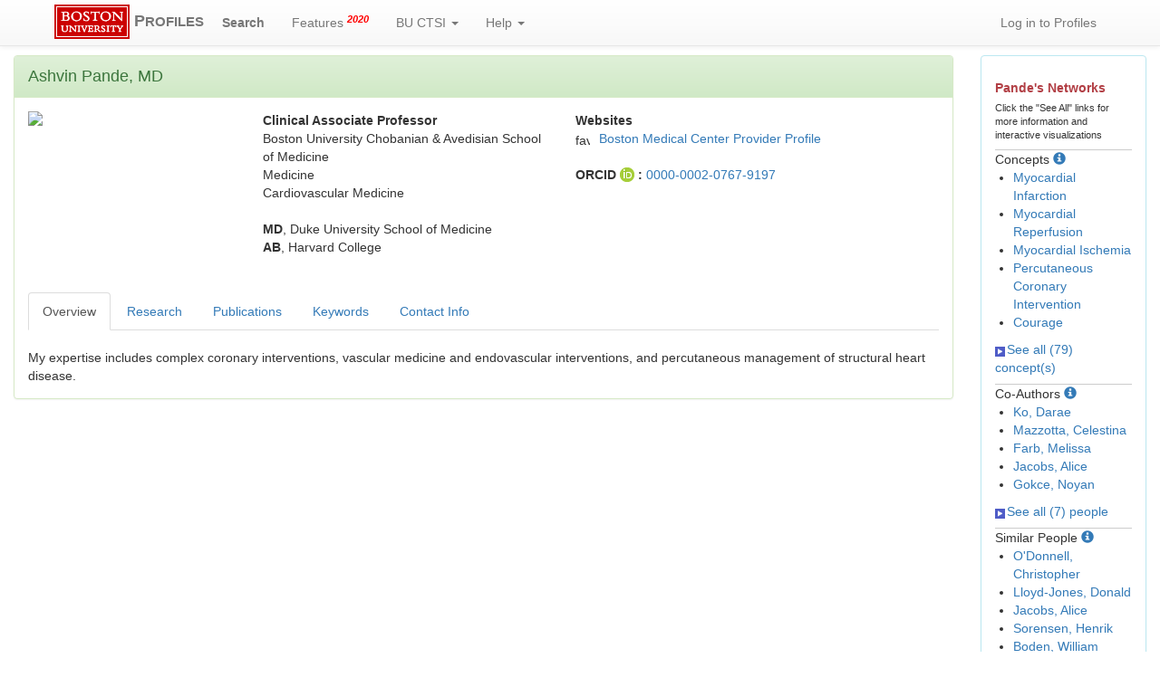

--- FILE ---
content_type: text/html; charset=utf-8
request_url: https://profiles.bu.edu/Ashvin.Pande
body_size: 72134
content:


<html xmlns="https://www.w3.org/1999/xhtml" lang="en">
<head id="ctl00_Head1"><title>
	Ashvin Pande | Profiles RNS
</title><link href="../Framework/CSS/reset.css" rel="Stylesheet" type="text/css" /><link rel="stylesheet" href="https://maxcdn.bootstrapcdn.com/bootstrap/3.3.7/css/bootstrap.min.css" integrity="sha384-BVYiiSIFeK1dGmJRAkycuHAHRg32OmUcww7on3RYdg4Va+PmSTsz/K68vbdEjh4u" crossorigin="anonymous" /><link rel="stylesheet" href="https://maxcdn.bootstrapcdn.com/bootstrap/3.3.7/css/bootstrap-theme.min.css" integrity="sha384-rHyoN1iRsVXV4nD0JutlnGaslCJuC7uwjduW9SVrLvRYooPp2bWYgmgJQIXwl/Sp" crossorigin="anonymous" /><link href="../Framework/CSS/bootstrap_profiles_additions.css?id=20220923" rel="Stylesheet" type="text/css" /><meta name="viewport" content="width=device-width, initial-scale=1.0" />
    <link href="https://profiles.bu.edu/Profile/CSS/display.css" rel="stylesheet" type="text/css" media="all" /><meta name="Description" content="Ashvin Pande&#39;s profile, publications, research topics, and co-authors" /><link href="https://profiles.bu.edu/display/39838" rel="canonical" /><script type="text/javascript" src="https://profiles.bu.edu/Framework/JavaScript/profilesv290.js"></script><script type="text/javascript">
var _rootDomain = "https://profiles.bu.edu";
</script><script type="text/javascript">
(function (i, s, o, g, r, a, m) {
i['GoogleAnalyticsObject'] = r; i[r] = i[r] || function () {
(i[r].q = i[r].q || []).push(arguments)
}, i[r].l = 1 * new Date(); a = s.createElement(o),
m = s.getElementsByTagName(o)[0]; a.async = 1; a.src = g; m.parentNode.insertBefore(a, m)
})(window, document, 'script', 'https://www.google-analytics.com/analytics.js', 'ga');
ga('create', 'UA-26528939-2', 'auto');
ga('send', 'pageview');
</script></head>
<body id="ctl00_bodyMaster">
    <!-- on stgprofiles 1:22 -->
    <form name="aspnetForm" method="post" action="../Profile/Display.aspx?subject=39838&amp;predicate=&amp;object=&amp;tab=&amp;file=&amp;viewas=HTML&amp;ContentType=text%2fhtml&amp;StatusCode=200&amp;SessionID=013F7610-F8CD-4A15-BE42-9ED938C60185" id="aspnetForm" enctype="multipart/form-data">
<div>
<input type="hidden" name="ctl00_toolkitScriptMaster_HiddenField" id="ctl00_toolkitScriptMaster_HiddenField" value="" />
<input type="hidden" name="__EVENTTARGET" id="__EVENTTARGET" value="" />
<input type="hidden" name="__EVENTARGUMENT" id="__EVENTARGUMENT" value="" />
<input type="hidden" name="__VIEWSTATE" id="__VIEWSTATE" value="/wEPDwUENTM4MWRkrA6lSDHQgpjCBYEl5nsBxe+2Yio1R+KsO/HfB4JAygw=" />
</div>

<script type="text/javascript">
//<![CDATA[
var theForm = document.forms['aspnetForm'];
if (!theForm) {
    theForm = document.aspnetForm;
}
function __doPostBack(eventTarget, eventArgument) {
    if (!theForm.onsubmit || (theForm.onsubmit() != false)) {
        theForm.__EVENTTARGET.value = eventTarget;
        theForm.__EVENTARGUMENT.value = eventArgument;
        theForm.submit();
    }
}
//]]>
</script>


<script src="/WebResource.axd?d=Vk5FoSV1x8-MRibtQwsJRpJ9PeyrS3JzMSD6iNIwx5uKtP37v_fl5lZ5r1MaFfniUbQaOblN0T4i0vgN6T3HfUWauvv7Iyz9oQ60OMaOCAs1&amp;t=638901392248157332" type="text/javascript"></script>


<script src="/ScriptResource.axd?d=17kKyc6q_CZMs8H_bK8ujUaxpfoBqbxquA7JaKZV8ZpBxlNuzppnohubgYz6-5QnnHoqmSGjmf7o_9BqH61hZauWGeAnavgpdsAWLjRfIqrjKrLLBLvZKVjqsm7_lbk30&amp;t=705c9838" type="text/javascript"></script>
<script src="/ScriptResource.axd?d=U3ctmroYVIG364iJyRSZ6efkFoKnhjRH1ZDMTu1V5Vp17B_W_-Ai_0y1FKsm82KHJRNC19MZiZN2-Wx2I430XqAVtlX0RmpA6ZQV1Ub5blHchdFpip-70bepQJU6-gVpN4UvoDbd46IDzCByAsKhsA2&amp;t=705c9838" type="text/javascript"></script>
<script src="../Framework/JavaScript/BU_Site.js" type="text/javascript"></script>
<script src="../Framework/JavaScript/profilesv290.js" type="text/javascript"></script>
<script src="../Search/JavaScript/comboTreeCheck.js" type="text/javascript"></script>
    <script src="https://code.jquery.com/jquery-3.2.1.min.js" integrity="sha256-hwg4gsxgFZhOsEEamdOYGBf13FyQuiTwlAQgxVSNgt4="
        crossorigin="anonymous"></script>
    <script src="https://maxcdn.bootstrapcdn.com/bootstrap/3.3.7/js/bootstrap.min.js"
        integrity="sha384-Tc5IQib027qvyjSMfHjOMaLkfuWVxZxUPnCJA7l2mCWNIpG9mGCD8wGNIcPD7Txa"
        crossorigin="anonymous"></script>
    
    <script type='text/javascript' src='https://d1bxh8uas1mnw7.cloudfront.net/assets/embed.js'></script>

    <script async src="https://badge.dimensions.ai/badge.js" charset="utf-8"></script>

    <script type="text/javascript">
//<![CDATA[
Sys.WebForms.PageRequestManager._initialize('ctl00$toolkitScriptMaster', 'aspnetForm', [], [], [], 3600, 'ctl00');
//]]>
</script>

    <div class="navbar navbar-default navbar-fixed-top" role="navigation">
        <div class="container">
            <div class="navbar-header ">
                <button type="button" class="navbar-toggle" data-toggle="collapse" data-target=".navbar-collapse">
                    <span class="sr-only">Toggle navigation</span> <span class="icon-bar"></span><span
                        class="icon-bar"></span><span class="icon-bar"></span>
                </button>
                <a href='/Search/' class="navbar-brand"><span>
                    <img id="ctl00_imgBULogo" alt="BU Logo" src="../Framework/Images/master-logo-small.gif" style="border-width:0px;" /></span> <strong>P<span class="small">ROFILES</span></strong>
                </a>
            </div>
            <div class="collapse navbar-collapse">
                <ul class="nav navbar-nav bu-profiles-custom-navbar-nav ">
                    <li class="bu-profiles-custom-navbar-nav-search"><a href="/Search/">
                        <strong>Search</strong></a> </li>
                    <li><a href='/WhatsNew/'>Features <sup class="red"><em><strong>2020</strong></em></sup></a></li>
                    
                    <li><a href="#" class="dropdown-toggle" data-toggle="dropdown" title='Boston University Clinical and Translational Science Institute'>
                        BU CTSI <b class="caret"></b></a>
                        <ul class="dropdown-menu multi-level">
                            <li><a href="http://ctsi.bu.edu" target="_blank">BU CTSI Home</a></li>
                            <li><a href="http://ctsi.bu.edu/index.php/about-us" target="_blank">About Us</a></li>
                            <li><a href="http://ctsi.bu.edu/index.php/resources/" target="_blank">Research Resources</a></li>
                            <li><a href="http://ctsi.bu.edu/index.php/resources/funding/" target="_blank">Funding
                                Opportunities</a></li>
                            <li><a href="http://ctsi.bu.edu/index.php/programs/community-engagement/" target="_blank">
                                Community</a></li>
                            <li><a href="http://ctsi.bu.edu/index.php/category/events/" target="_blank">News and
                                Events</a></li>
                        </ul>
                    </li>
                    <li><a href="#" class="dropdown-toggle" data-toggle="dropdown">Help <b class="caret">
                    </b></a>
                        <ul class="dropdown-menu multi-level">
                            <li><a href='/About/default.aspx'>About / FAQ</a></li>
                            <li><a href='/About/default.aspx?tab=GetProfile'>How to Request a Profile</a></li>
                            <li><a href='/feedback/default.aspx'>Request Help</a></li>
                        </ul>
                    </li>
                </ul>
                <ul class="nav navbar-nav navbar-right bu-profiles-custom-navbar-nav">
                    <li>
                        <a id="ctl00_hlLogin" href="https://profiles.bu.edu/login/default.aspx?pin=send&amp;method=login&amp;redirectto=https://profiles.bu.edu/display/39838">Log in to Profiles</a>
                        
                    </li>
                </ul>
            </div>
        </div>
    </div>
    <script type="text/javascript" language="javascript">

        Sys.WebForms.PageRequestManager.getInstance().add_endRequest(EndRequestHandler);

        function EndRequestHandler(sender, args) {
            if (args.get_error() != undefined) {
                args.set_errorHandled(true);
            }
        }
    </script>
    <br />
    <br />
    <br />
    <div class="container-fluid">
        
        <div class="row">
            <div class="col-md-12">
                
                    
                
            </div>
        </div>
        <div class="row">
            
            <div id="ctl00_div_main" class="col-lg-10 col-md-8">
                <div class="panel panel-success">
                    <div id="ctl00_div_panel_heading_main" class="panel-heading">
                        <span id="ctl00_lbl_main_heading" style="font-size: large;">Ashvin Pande, MD</span>
                    </div>
                    <div class="panel-body">
                        <div class="backLink">
                            </div>
                        <div class="pageTitle">
                            </div>
                        <div class="pageSubTitle">
                            </div>
                        <div class="panelPage">
                            
                        </div>
                        <div class="pageDescription">
                            </div>
                        <div class="pageTabs">
                            
                        </div>
                        <div class="panelMain">
                            
                            
                            
                                    

<div class="row">
    <div id="ctl00_rptMain_ctl00_ctl00_div_photo" class="col-xl-1 col-lg-3 col-md-5 col-xs-12">
        <img id="ctl00_rptMain_ctl00_ctl00_imgPhoto" src="https://profiles.bu.edu/profile/Modules/CustomViewPersonGeneralInfo/PhotoHandler.ashx?NodeID=39838&amp;cachekey=653e4af1-7769-43f1-b4f3-ffb814436e91" style="border-width:0px;max-width: 180px; max-height: 180px" />
    </div>
    <div class="col-xl-3 col-lg-4 col-md-3 col-xs-12">
        <div class="row" xmlns:geo="http://aims.fao.org/aos/geopolitical.owl#" xmlns:afn="http://jena.hpl.hp.com/ARQ/function#" xmlns:prns="http://profiles.catalyst.harvard.edu/ontology/prns#" xmlns:obo="http://purl.obolibrary.org/obo/" xmlns:dcelem="http://purl.org/dc/elements/1.1/" xmlns:dcterms="http://purl.org/dc/terms/" xmlns:event="http://purl.org/NET/c4dm/event.owl#" xmlns:bibo="http://purl.org/ontology/bibo/" xmlns:vann="http://purl.org/vocab/vann/" xmlns:vitro07="http://vitro.mannlib.cornell.edu/ns/vitro/0.7#" xmlns:vitro="http://vitro.mannlib.cornell.edu/ns/vitro/public#" xmlns:vivo="http://vivoweb.org/ontology/core#" xmlns:pvs="http://vivoweb.org/ontology/provenance-support#" xmlns:scirr="http://vivoweb.org/ontology/scientific-research-resource#" xmlns:rdf="http://www.w3.org/1999/02/22-rdf-syntax-ns#" xmlns:rdfs="http://www.w3.org/2000/01/rdf-schema#" xmlns:xsd="http://www.w3.org/2001/XMLSchema#" xmlns:owl="http://www.w3.org/2002/07/owl#" xmlns:swvs="http://www.w3.org/2003/06/sw-vocab-status/ns#" xmlns:skco="http://www.w3.org/2004/02/skos/core#" xmlns:owl2="http://www.w3.org/2006/12/owl2-xml#" xmlns:skos="http://www.w3.org/2008/05/skos#" xmlns:foaf="http://xmlns.com/foaf/0.1/"><div class="col-lg-12 col-md-12 col-sm-12 col-xs-12"><strong>Clinical Associate Professor</strong></div></div><div class="row" xmlns:geo="http://aims.fao.org/aos/geopolitical.owl#" xmlns:afn="http://jena.hpl.hp.com/ARQ/function#" xmlns:prns="http://profiles.catalyst.harvard.edu/ontology/prns#" xmlns:obo="http://purl.obolibrary.org/obo/" xmlns:dcelem="http://purl.org/dc/elements/1.1/" xmlns:dcterms="http://purl.org/dc/terms/" xmlns:event="http://purl.org/NET/c4dm/event.owl#" xmlns:bibo="http://purl.org/ontology/bibo/" xmlns:vann="http://purl.org/vocab/vann/" xmlns:vitro07="http://vitro.mannlib.cornell.edu/ns/vitro/0.7#" xmlns:vitro="http://vitro.mannlib.cornell.edu/ns/vitro/public#" xmlns:vivo="http://vivoweb.org/ontology/core#" xmlns:pvs="http://vivoweb.org/ontology/provenance-support#" xmlns:scirr="http://vivoweb.org/ontology/scientific-research-resource#" xmlns:rdf="http://www.w3.org/1999/02/22-rdf-syntax-ns#" xmlns:rdfs="http://www.w3.org/2000/01/rdf-schema#" xmlns:xsd="http://www.w3.org/2001/XMLSchema#" xmlns:owl="http://www.w3.org/2002/07/owl#" xmlns:swvs="http://www.w3.org/2003/06/sw-vocab-status/ns#" xmlns:skco="http://www.w3.org/2004/02/skos/core#" xmlns:owl2="http://www.w3.org/2006/12/owl2-xml#" xmlns:skos="http://www.w3.org/2008/05/skos#" xmlns:foaf="http://xmlns.com/foaf/0.1/"><div class="col-lg-12 col-md-12 col-sm-12 col-xs-12 ">Boston University Chobanian &amp; Avedisian School of Medicine</div></div><div class="row" xmlns:geo="http://aims.fao.org/aos/geopolitical.owl#" xmlns:afn="http://jena.hpl.hp.com/ARQ/function#" xmlns:prns="http://profiles.catalyst.harvard.edu/ontology/prns#" xmlns:obo="http://purl.obolibrary.org/obo/" xmlns:dcelem="http://purl.org/dc/elements/1.1/" xmlns:dcterms="http://purl.org/dc/terms/" xmlns:event="http://purl.org/NET/c4dm/event.owl#" xmlns:bibo="http://purl.org/ontology/bibo/" xmlns:vann="http://purl.org/vocab/vann/" xmlns:vitro07="http://vitro.mannlib.cornell.edu/ns/vitro/0.7#" xmlns:vitro="http://vitro.mannlib.cornell.edu/ns/vitro/public#" xmlns:vivo="http://vivoweb.org/ontology/core#" xmlns:pvs="http://vivoweb.org/ontology/provenance-support#" xmlns:scirr="http://vivoweb.org/ontology/scientific-research-resource#" xmlns:rdf="http://www.w3.org/1999/02/22-rdf-syntax-ns#" xmlns:rdfs="http://www.w3.org/2000/01/rdf-schema#" xmlns:xsd="http://www.w3.org/2001/XMLSchema#" xmlns:owl="http://www.w3.org/2002/07/owl#" xmlns:swvs="http://www.w3.org/2003/06/sw-vocab-status/ns#" xmlns:skco="http://www.w3.org/2004/02/skos/core#" xmlns:owl2="http://www.w3.org/2006/12/owl2-xml#" xmlns:skos="http://www.w3.org/2008/05/skos#" xmlns:foaf="http://xmlns.com/foaf/0.1/"><div class="col-lg-12 col-md-12 col-sm-12 col-xs-12 ">Medicine</div></div><div class="row" xmlns:geo="http://aims.fao.org/aos/geopolitical.owl#" xmlns:afn="http://jena.hpl.hp.com/ARQ/function#" xmlns:prns="http://profiles.catalyst.harvard.edu/ontology/prns#" xmlns:obo="http://purl.obolibrary.org/obo/" xmlns:dcelem="http://purl.org/dc/elements/1.1/" xmlns:dcterms="http://purl.org/dc/terms/" xmlns:event="http://purl.org/NET/c4dm/event.owl#" xmlns:bibo="http://purl.org/ontology/bibo/" xmlns:vann="http://purl.org/vocab/vann/" xmlns:vitro07="http://vitro.mannlib.cornell.edu/ns/vitro/0.7#" xmlns:vitro="http://vitro.mannlib.cornell.edu/ns/vitro/public#" xmlns:vivo="http://vivoweb.org/ontology/core#" xmlns:pvs="http://vivoweb.org/ontology/provenance-support#" xmlns:scirr="http://vivoweb.org/ontology/scientific-research-resource#" xmlns:rdf="http://www.w3.org/1999/02/22-rdf-syntax-ns#" xmlns:rdfs="http://www.w3.org/2000/01/rdf-schema#" xmlns:xsd="http://www.w3.org/2001/XMLSchema#" xmlns:owl="http://www.w3.org/2002/07/owl#" xmlns:swvs="http://www.w3.org/2003/06/sw-vocab-status/ns#" xmlns:skco="http://www.w3.org/2004/02/skos/core#" xmlns:owl2="http://www.w3.org/2006/12/owl2-xml#" xmlns:skos="http://www.w3.org/2008/05/skos#" xmlns:foaf="http://xmlns.com/foaf/0.1/"><div class="col-lg-12 col-md-12 col-sm-12 col-xs-12 ">Cardiovascular Medicine</div></div>
        <br />
        
                <strong>
                    MD</strong>,
                Duke University School of Medicine<br />
            
                <strong>
                    AB</strong>,
                Harvard College<br />
            
        
        
    </div>
    
    <div id="profile_websites" class="col-xl-5 col-lg-5 col-md-4 col-xs-12">
        <div id="ctl00_rptMain_ctl00_ctl00_ctl_websites_div_websites">
    
            <strong>Websites</strong>
            <table class="profile_display_websites">
                <tbody>
        
            <tr>
                <td>
                    <img src='https://www.google.com/s2/favicons?domain=www.bmc.org' alt='favorite icon'
                        class='favicon' />
                </td>
                <td class="profile_display_websites_url">
                    <a href='https://www.bmc.org/about-us/directory/doctor/ashvin-n-pande-md' target="_blank">
                        Boston Medical Center Provider Profile</a>
                </td>
            </tr>
        
            </tbody> </table>
        
    <br /><div class='row'>  <div class='col-lg-12 col-md-12 col-sm-12 col-xs-12 '>      <strong>ORCID <img src='https://profiles.bu.edu/Framework/Images/orcid_16x16(1).gif' alt='ORCID Icon' style='vertical-align: text-bottom' /> : </strong>      <a href='https://orcid.org/0000-0002-0767-9197' target='_blank'>0000-0002-0767-9197</a>  </div></div>
    
</div>

    </div>
</div>

<br />
<br />

                                
                        </div>
                        <div class="panelMainTabbed">
                            <ul class="nav nav-tabs" role="tablist">
                                <li class="active"  title='Research Expertise & Professional Interests'><a href="#div_overview" data-toggle="tab" altname='div_overview'>Overview</a></li><li ><a href="#div_profile_research" data-toggle="tab" altname='div_profile_research'>Research</a></li><li ><a href="#div_pubs" data-toggle="tab" altname='div_pubs'>Publications</a></li><li  title='Self-Described Keywords'><a href="#div_keywords" data-toggle="tab" altname='div_keywords'>Keywords</a></li><li ><a href="#div_profile_contact_info" data-toggle="tab" altname='div_profile_contact_info'>Contact Info</a></li>
                            </ul>
                            <div class="tab-content">
                                
                                        <div id="div_overview" class="tab-pane fade active in ">
    <br /><div class="row" xmlns:fo="http://www.w3.org/1999/XSL/Format"   xmlns:prns="http://profiles.catalyst.harvard.edu/ontology/prns#" xmlns:rdf="http://www.w3.org/1999/02/22-rdf-syntax-ns#" xmlns:rdfs="http://www.w3.org/2000/01/rdf-schema#" xmlns:vivo="http://vivoweb.org/ontology/core#"><div class="col-lg-12 col-md-12 col-sm-12 col-xs-12">My expertise includes complex coronary interventions, vascular medicine and endovascular interventions, and percutaneous management of structural heart disease.</div></div>
</div>
                                    
                                        

                                    
                                        

                                    
                                        <div id="div_profile_research" class="tab-pane fade ">
    <br />
    <ul class="nav nav-pills" role="tablist">
        <li class="active" ><a href="#div_bu_research_content" data-toggle="tab">BU Research <span data-target='#bu_research_content_help' data-toggle='modal'><span class='glyphicon glyphicon-info-sign'></span></span></a></li><li ><a href="#div_bmc_research_content" data-toggle="tab">BMC Research <span data-target='#bmc_research_content_help' data-toggle='modal'><span class='glyphicon glyphicon-info-sign'></span></span></a></li>
    </ul>
    <div class="modal fade" id="bmc_research_content_help" role="dialog" style="display: none;" >
        <div class="modal-dialog">
            <div class="modal-content">
                <div class="modal-header">
                    <button class="close" data-dismiss="modal" type="button">
                        ×</button><h4 class="modal-title">
                            Boston Medical Center Research</h4>
                </div>
                <div class="modal-body">
                    <p>
                        This tab shows grant data from BMC Sponsored Research. It includes:</p>
                    <br />
                    <ul>
                        <li>Grant title</li>
                        <li>Project period and this person’s role on the grant</li>
                        <li>PI name, if this person is not the PI (the name will link if PI has a BU Profile)</li>
                        <li>Funding source(s). An arrow indicates the flow of funding if multiple sponsors.</li>
                        <li>Some grants will show an agency award/project number, and may be a link.</li>
                        <li>Data is sorted by project end date, and updated monthly.</li>
                    </ul>
                </div>
                <div class="modal-footer">
                    <button class="btn btn-default" data-dismiss="modal" type="button">
                        Close</button></div>
            </div>
        </div>
    </div>
    <div class="modal fade" id="bu_research_content_help" role="dialog" style="display: none;">
        <div class="modal-dialog">
            <div class="modal-content">
                <div class="modal-header">
                    <button class="close" data-dismiss="modal" type="button">
                        ×</button><h4 class="modal-title">
                            Boston University Research</h4>
                </div>
                <div class="modal-body">
                    <p>
                        This tab shows grant data from BU Sponsored Research. It includes:</p>
                    <br />
                    <ul>
                        <li>Grant title</li>
                        <li>Project period and this person’s role on the grant</li>
                        <li>PI name, if this person is not the PI (the name will link if PI has a BU Profile)</li>
                        <li>Funding source(s). An arrow indicates the flow of funding if multiple sponsors.</li>
                        <li>Some grants will show an agency award/project number, and may be a link.</li>
                        <li>Data is sorted by project end date, and updated monthly.</li>
                    </ul>
                </div>
                <div class="modal-footer">
                    <button class="btn btn-default" data-dismiss="modal" type="button">
                        Close</button></div>
            </div>
        </div>
    </div>
    <div class="modal fade" id="other_research_content_help" role="dialog" style="display: none;">
        <div class="modal-dialog">
            <div class="modal-content">
                <div class="modal-header">
                    <button class="close" data-dismiss="modal" type="button">
                        ×</button><h4 class="modal-title">
                            Other Research</h4>
                </div>
                <div class="modal-body">
                    <p>
                        This tab shows grant data that did not automatically get imported into Profiles
                        from BU or BMC sources.</p>
                    <br />
                    <ul>
                        <li>Grant title</li>
                        <li>Project period and this person’s role on the grant</li>
                        <li>PI name, if this person is not the PI (the name will link if PI has a BU Profile)</li>
                        <li>Funding source(s). An arrow indicates the flow of funding if multiple sponsors.</li>
                        <li>Some grants will show an agency award/project number, and may be a link.</li>
                        <li>Data is sorted by project end date, and updated monthly.</li>
                    </ul>
                </div>
                <div class="modal-footer">
                    <button class="btn btn-default" data-dismiss="modal" type="button">
                        Close</button></div>
            </div>
        </div>
    </div>
    <div class="modal fade" id="va_research_content_help" role="dialog" style="display: none;">
        <div class="modal-dialog">
            <div class="modal-content">
                <div class="modal-header">
                    <button class="close" data-dismiss="modal" type="button">
                        ×</button><h4 class="modal-title">
                            VA Research</h4>
                </div>
                <div class="modal-body">
                    <p>
                        This tab shows grant data from the Boston VA. We are only showing grant title, and only for people in the role of PI.</p>
                </div>
                <div class="modal-footer">
                    <button class="btn btn-default" data-dismiss="modal" type="button">
                        Close</button></div>
            </div>
        </div>
    </div>
    <div class="tab-content">
        <div id="div_bu_research_content" class="tab-pane fade active in">
            <br />
            
                    <strong>EUCLID - Examining Use of tiCagreLor In paD</strong><br />08/08/2013 - 08/07/2015 (Subcontract PI)<br /><em>Duke University <span class="glyphicon glyphicon-arrow-left"></span> <span title="AstraZeneca">AstraZeneca</span></em><br /><a target="_blank" href="https://reporter.nih.gov/project-details/7271847"></a><br />
                    <br />
                
                    <strong>CHOICE Site No.  27121</strong><br />11/30/2010 - 11/29/2013 (PI)<br /><em>Abbott Laboratories</em><br /><a target="_blank" href="https://reporter.nih.gov/project-details/7271847"></a><br />
                    <br />
                
            
            
            <div id="div_bu_research_more" style="visibility: hidden; display: none;">
                
            </div>
        </div>
        <div id="div_bmc_research_content" class="tab-pane fade">
            <br />
            
                    <strong>1/2 Pulmonary Embolism: Thrombus Removal with Catheter-Directed Therapy: The PE- TRACT Trial</strong><br />07/01/2023 - 08/31/2025 (Subcontract PI)<br />PI: <a href='https://profiles.bu.edu/Ashvin.Pande' target='_blank'>Ashvin Pande, MD</a><br /><em>New York University <span class="glyphicon glyphicon-arrow-left"></span> <span title="NIH NHLBI">NIH NHLBI</span></em><br /><a target="_blank" href="https://reporter.nih.gov/project-details/10905409">4UH3HL155798-02</a><br />
                    <br />
                
                    <strong>Transacatheter Tricuspid Valve Registry Using Sapien 3 Valve</strong><br />09/03/2019 - 01/01/2023 (PI)<br /><em>Pennsylvania State University</em><br /><a target="_blank" href="https://reporter.nih.gov/project-details/7271847"></a><br />
                    <br />
                
            
            
            <div id="div_bmc_research_more" style="visibility: hidden; display: none;">
                
            </div>
        </div>
        <div id="div_va_research_content" class="tab-pane fade ">
            <br />
            
                    <table class="table table-bordered table-striped">
                        <thead>
                            <tr class="info ">
                                <th class=" ">
                                    Title
                                </th>
                            </tr>
                        </thead>
                        <tbody>
                
                    </tbody> </table>
                
            
            
            <div id="div_va_research_more" style="visibility: hidden; display: none;">
                
            </div>
        </div>
        <div id="div_other_research_content" class="tab-pane fade ">
            <br />
            
            
            
            <div id="div_other_research_more" style="visibility: hidden; display: none;">
                
            </div>
        </div>
        <div id="div_nih_reporter_research_content" class="tab-pane fade ">
            <br />
            
                    <table class="table table-bordered table-striped " style="visibility: visible; display: block;"
                        id="research_nih_first_x">
                        <thead>
                            <tr class="info ">
                                <th>
                                    Yr
                                </th>
                                <th>
                                    Title
                                </th>
                                <th>
                                    Project-<span style="color: Green">Sub Proj</span>
                                </th>
                                <th>
                                    Pubs
                                </th>
                            </tr>
                        </thead>
                        <tbody>
                
                    </tbody> </table>
                
            
            
            <div id="div_research_more" style="visibility: hidden; display: none;">
                
            </div>
        </div>
    </div>
</div>

                                    
                                        <div id="div_pubs" class="tab-pane fade ">
    <ul class="nav nav-pills" role="tablist">
        <li class="active"><a href="#div_pubs_list_all" data-toggle="tab" aria-expanded="true">
            List</a></li>
        <li><a href="#div_pubs_timeline" data-toggle="tab" aria-expanded="false">Timeline Graph</a></li>
        <li><a href="#div_pubs_timeline_data" data-toggle="tab" aria-expanded="false">Timeline
            Data</a></li>
    </ul>
    <div class="tab-content">
        <div class="tab-pane fade active in" id="div_pubs_list_all">
            <div style="font-weight: bold; color: #888; padding: 5px 0px;">
                <p>
                </p>
                Publications listed below are automatically derived from MEDLINE/PubMed and other
                sources, which might result in incorrect or missing publications. Faculty can
                <a href='https://profiles.bu.edu/login/default.aspx?pin=send&method=login&redirectto=https://profiles.bu.edu/display/39838'>login</a>
                to make corrections and additions.
                <div id="ctl00_rptMainTabbed_ctl04_ctl00_div_i_cite" name="div_i_cite">
                    <br />
                    <a href="https://icite.od.nih.gov/analysis?pmids=39056329,37757521,33504180,30767600,29747918,26205594,24389238,20541791,17420353,17379832,16674184" id="ctl00_rptMainTabbed_ctl04_ctl00_hl_i_cite_analysis_all" target="_blank" class="btn btn-sm btn-success">iCite Website</a>  <a data-target="#i_cite_info" data-toggle="modal"><span
                                class="glyphicon glyphicon-info-sign"></span></a>&nbsp;&nbsp;&nbsp;&nbsp;&nbsp;
                    <a href="javascript: copy_pub_list_to_clipboard()" class="btn btn-sm btn-success"
                        title="Get PMIDs into the clipboard">Copy PMIDs To Clipboard</a>
                    <input name="ctl00$rptMainTabbed$ctl04$ctl00$hid_pmid_list" type="text" id="hid_pmid_list" class="hidden" value="39056329, 37757521, 33504180, 30767600, 29747918, 26205594, 24389238, 20541791, 17420353, 17379832, 16674184" />
                    <div class="modal fade" id="i_cite_info" role="dialog" style="display: none;">
                        <div class="modal-dialog">
                            <div class="modal-content">
                                <div class="modal-header">
                                    <button class="close" data-dismiss="modal" type="button">
                                        ×</button>
                                    <h4 class="modal-title">
                                        iCite Information</h4>
                                </div>
                                <div class="modal-body">
                                    
                                    <div id="ctl00_rptMainTabbed_ctl04_ctl00_all_i_cite_link_explanation">
                                        <p>
                                            To generate the iCite analysis for your publications:
                                        </p>
					<ol>
						<li>Click the green "Copy PMIDs To Clipboard" button. This will put a list of your publications' PMIDs onto your clipboard (to be pasted later).</li>
						<li>Then click the "iCite Website" button to the left. This will bring you to the NIH's iCite web page.</li>
						<li>Paste the PMIDs (already on your clipboard) into the "PMIDs" input box (where it says "Input a list of PMIDs").</li>
						<li>Click the "Process" button to generate the iCite analysis for your publications.</li>
					</ol>
                                        <p>
						For more info on iCite, see <a href="https://icite.od.nih.gov/" target="_blank">https://icite.od.nih.gov/</a>.
                                        </p>
                                    </div>
                                </div>
                                <div class="modal-footer">
                                    <button class="btn btn-default" data-dismiss="modal" type="button">
                                        Close</button></div>
                            </div>
                        </div>
                    </div>
                </div>
            </div>
            <br />
            
                    
                        <ol>
                
                    <li>
                        <div class="publication">
                            <span id="ctl00_rptMainTabbed_ctl04_ctl00_rpPublication_ctl01_lblPublication">Ko D, Evans PT, Lin KJ, Pande AN, Cervone A, Lee SB, Cheng S, Tsacogianis T, Glynn RJ, Kim DH. Frailty and Clinical Outcomes of Ticagrelor Versus Clopidogrel in Older Adults With Acute Myocardial Infarction. J Am Heart Assoc. 2024 Aug 06; 13(15):e034529.<a data-target="#related_profiles_39056329" data-toggle="collapse">View Related Profiles</a>.<div class="collapse" id="related_profiles_39056329"><a href="http://profiles.bu.edu/Ashvin.Pande" target="_blank">Pande, Ashvin</a><br /><a href="http://profiles.bu.edu/Darae.Ko" target="_blank">Ko, Darae</a><br /></div> PMID: <a href='//www.ncbi.nlm.nih.gov/pubmed/39056329' target='_blank'>39056329</a>; PMCID: <a href='//www.ncbi.nlm.nih.gov/pmc/articles/PMC11964041' target='_blank'>PMC11964041</a>; DOI: <a href='http://dx.doi.org/10.1161/JAHA.124.034529' target='_blank'>10.1161/JAHA.124.034529</a>;</span>
                            <table id="ctl00_rptMainTabbed_ctl04_ctl00_rpPublication_ctl01_table_badges">
	<tr>
		<td>
                                        <span id="ctl00_rptMainTabbed_ctl04_ctl00_rpPublication_ctl01_span_publication_dimensions" data-pmid="39056329" data-doi="10.1161/JAHA.124.034529" class="__dimensions_badge_embed__" data-hide-zero-citations="true" data-style="small_rectangle"></span>
                                    </td>
		<td>
                                        &nbsp;
                                    </td>
		<td>
                                        <span id="ctl00_rptMainTabbed_ctl04_ctl00_rpPublication_ctl01_span_publication_altmetric" data-pmid="39056329" data-doi="10.1161/JAHA.124.034529" data-badge-popover="right" data-badge-type="4" data-hide-no-mentions="true" class="altmetric-embed " data-link-target="_blank"></span>
                                    </td>
	</tr>
</table>

                        </div>
                    </li>
                
                    <li>
                        <div class="publication">
                            <span id="ctl00_rptMainTabbed_ctl04_ctl00_rpPublication_ctl02_lblPublication">Ko D, Pande A, Lin KJ, Cervone A, Bessette LG, Lee SB, Cheng S, Glynn RJ, Kim DH. Utilization of P2Y12 Inhibitors in Older Adults With ST-Elevation Myocardial Infarction and Frailty. Am J Cardiol. 2023 Nov 15; 207:245-252.<a data-target="#related_profiles_37757521" data-toggle="collapse">View Related Profiles</a>.<div class="collapse" id="related_profiles_37757521"><a href="http://profiles.bu.edu/Ashvin.Pande" target="_blank">Pande, Ashvin</a><br /><a href="http://profiles.bu.edu/Darae.Ko" target="_blank">Ko, Darae</a><br /></div> PMID: <a href='//www.ncbi.nlm.nih.gov/pubmed/37757521' target='_blank'>37757521</a>; PMCID: <a href='//www.ncbi.nlm.nih.gov/pmc/articles/PMC10840744' target='_blank'>PMC10840744</a>; DOI: <a href='http://dx.doi.org/10.1016/j.amjcard.2023.08.059' target='_blank'>10.1016/j.amjcard.2023.08.059</a>;</span>
                            <table id="ctl00_rptMainTabbed_ctl04_ctl00_rpPublication_ctl02_table_badges">
	<tr>
		<td>
                                        <span id="ctl00_rptMainTabbed_ctl04_ctl00_rpPublication_ctl02_span_publication_dimensions" data-pmid="37757521" data-doi="10.1016/j.amjcard.2023.08.059" class="__dimensions_badge_embed__" data-hide-zero-citations="true" data-style="small_rectangle"></span>
                                    </td>
		<td>
                                        &nbsp;
                                    </td>
		<td>
                                        <span id="ctl00_rptMainTabbed_ctl04_ctl00_rpPublication_ctl02_span_publication_altmetric" data-pmid="37757521" data-doi="10.1016/j.amjcard.2023.08.059" data-badge-popover="right" data-badge-type="4" data-hide-no-mentions="true" class="altmetric-embed " data-link-target="_blank"></span>
                                    </td>
	</tr>
</table>

                        </div>
                    </li>
                
                    <li>
                        <div class="publication">
                            <span id="ctl00_rptMainTabbed_ctl04_ctl00_rpPublication_ctl03_lblPublication">Mazzotta C, Basu S, Gower AC, Karki S, Farb MG, Sroczynski E, Zizza E, Sarhan A, Pande AN, Walsh K, Dobrilovic N, Gokce N. Perivascular Adipose Tissue Inflammation in Ischemic Heart Disease. Arterioscler Thromb Vasc Biol. 2021 03; 41(3):1239-1250.<a data-target="#related_profiles_33504180" data-toggle="collapse">View Related Profiles</a>.<div class="collapse" id="related_profiles_33504180"><a href="http://profiles.bu.edu/Adam.Gower" target="_blank">Gower, Adam</a><br /><a href="http://profiles.bu.edu/Ashvin.Pande" target="_blank">Pande, Ashvin</a><br /><a href="http://profiles.bu.edu/Celestina.Mazzotta" target="_blank">Mazzotta, Celestina</a><br /><a href="http://profiles.bu.edu/Kenneth.Walsh" target="_blank">Walsh, Kenneth</a><br /><a href="http://profiles.bu.edu/Melissa.Farb" target="_blank">Farb, Melissa</a><br /><a href="http://profiles.bu.edu/Nikola.Dobrilovic" target="_blank">Dobrilovic, Nikola</a><br /><a href="http://profiles.bu.edu/Noyan.Gokce" target="_blank">Gokce, Noyan</a><br /><a href="http://profiles.bu.edu/Shakun.Karki" target="_blank">Karki, Shakun</a><br /></div> PMID: <a href='//www.ncbi.nlm.nih.gov/pubmed/33504180' target='_blank'>33504180</a>; PMCID: <a href='//www.ncbi.nlm.nih.gov/pmc/articles/PMC7904602' target='_blank'>PMC7904602</a>; DOI: <a href='http://dx.doi.org/10.1161/ATVBAHA.120.315865' target='_blank'>10.1161/ATVBAHA.120.315865</a>;</span>
                            <table id="ctl00_rptMainTabbed_ctl04_ctl00_rpPublication_ctl03_table_badges">
	<tr>
		<td>
                                        <span id="ctl00_rptMainTabbed_ctl04_ctl00_rpPublication_ctl03_span_publication_dimensions" data-pmid="33504180" data-doi="10.1161/ATVBAHA.120.315865" class="__dimensions_badge_embed__" data-hide-zero-citations="true" data-style="small_rectangle"></span>
                                    </td>
		<td>
                                        &nbsp;
                                    </td>
		<td>
                                        <span id="ctl00_rptMainTabbed_ctl04_ctl00_rpPublication_ctl03_span_publication_altmetric" data-pmid="33504180" data-doi="10.1161/ATVBAHA.120.315865" data-badge-popover="right" data-badge-type="4" data-hide-no-mentions="true" class="altmetric-embed " data-link-target="_blank"></span>
                                    </td>
	</tr>
</table>

                        </div>
                    </li>
                
                    <li>
                        <div class="publication">
                            <span id="ctl00_rptMainTabbed_ctl04_ctl00_rpPublication_ctl04_lblPublication">Pande AN, Jacobs AK. Reperfusion and Time to Presentation in Women: Too Little Too Late. J Am Heart Assoc. 2019 02 19; 8(4):e011835.<a data-target="#related_profiles_30767600" data-toggle="collapse">View Related Profiles</a>.<div class="collapse" id="related_profiles_30767600"><a href="http://profiles.bu.edu/Alice.Jacobs" target="_blank">Jacobs, Alice</a><br /><a href="http://profiles.bu.edu/Ashvin.Pande" target="_blank">Pande, Ashvin</a><br /></div> PMID: <a href='//www.ncbi.nlm.nih.gov/pubmed/30767600' target='_blank'>30767600</a>; PMCID: <a href='//www.ncbi.nlm.nih.gov/pmc/articles/PMC6405660' target='_blank'>PMC6405660</a>; DOI: <a href='http://dx.doi.org/10.1161/JAHA.118.011835' target='_blank'>10.1161/JAHA.118.011835</a>;</span>
                            <table id="ctl00_rptMainTabbed_ctl04_ctl00_rpPublication_ctl04_table_badges">
	<tr>
		<td>
                                        <span id="ctl00_rptMainTabbed_ctl04_ctl00_rpPublication_ctl04_span_publication_dimensions" data-pmid="30767600" data-doi="10.1161/JAHA.118.011835" class="__dimensions_badge_embed__" data-hide-zero-citations="true" data-style="small_rectangle"></span>
                                    </td>
		<td>
                                        &nbsp;
                                    </td>
		<td>
                                        <span id="ctl00_rptMainTabbed_ctl04_ctl00_rpPublication_ctl04_span_publication_altmetric" data-pmid="30767600" data-doi="10.1161/JAHA.118.011835" data-badge-popover="right" data-badge-type="4" data-hide-no-mentions="true" class="altmetric-embed " data-link-target="_blank"></span>
                                    </td>
	</tr>
</table>

                        </div>
                    </li>
                
                    <li>
                        <div class="publication">
                            <span id="ctl00_rptMainTabbed_ctl04_ctl00_rpPublication_ctl05_lblPublication">Jacobs AK, Pande AN. Revascularization for Stable Ischemic Heart Disease: The Courage to Use What We Have Learned. JACC Cardiovasc Interv. 2018 05 14; 11(9):876-878.<a data-target="#related_profiles_29747918" data-toggle="collapse">View Related Profiles</a>.<div class="collapse" id="related_profiles_29747918"><a href="http://profiles.bu.edu/Alice.Jacobs" target="_blank">Jacobs, Alice</a><br /><a href="http://profiles.bu.edu/Ashvin.Pande" target="_blank">Pande, Ashvin</a><br /></div> PMID: <a href='//www.ncbi.nlm.nih.gov/pubmed/29747918' target='_blank'>29747918</a></span>
                            <table id="ctl00_rptMainTabbed_ctl04_ctl00_rpPublication_ctl05_table_badges">
	<tr>
		<td>
                                        <span id="ctl00_rptMainTabbed_ctl04_ctl00_rpPublication_ctl05_span_publication_dimensions" data-pmid="29747918" class="__dimensions_badge_embed__" data-hide-zero-citations="true" data-style="small_rectangle"></span>
                                    </td>
		<td>
                                        &nbsp;
                                    </td>
		<td>
                                        <span id="ctl00_rptMainTabbed_ctl04_ctl00_rpPublication_ctl05_span_publication_altmetric" data-pmid="29747918" data-badge-popover="right" data-badge-type="4" data-hide-no-mentions="true" class="altmetric-embed " data-link-target="_blank"></span>
                                    </td>
	</tr>
</table>

                        </div>
                    </li>
                
                    <li>
                        <div class="publication">
                            <span id="ctl00_rptMainTabbed_ctl04_ctl00_rpPublication_ctl06_lblPublication">Pande AN, Jacobs AK. Percutaneous Coronary Intervention Without Onsite Cardiac Surgery: Ready for Take-Off? J Am Coll Cardiol. 2015 Jul 28; 66(4):373-5.<a data-target="#related_profiles_26205594" data-toggle="collapse">View Related Profiles</a>.<div class="collapse" id="related_profiles_26205594"><a href="http://profiles.bu.edu/Alice.Jacobs" target="_blank">Jacobs, Alice</a><br /><a href="http://profiles.bu.edu/Ashvin.Pande" target="_blank">Pande, Ashvin</a><br /></div> PMID: <a href='//www.ncbi.nlm.nih.gov/pubmed/26205594' target='_blank'>26205594</a>; DOI: <a href='http://dx.doi.org/10.1016/j.jacc.2015.06.010' target='_blank'>10.1016/j.jacc.2015.06.010</a>;</span>
                            <table id="ctl00_rptMainTabbed_ctl04_ctl00_rpPublication_ctl06_table_badges">
	<tr>
		<td>
                                        <span id="ctl00_rptMainTabbed_ctl04_ctl00_rpPublication_ctl06_span_publication_dimensions" data-pmid="26205594" data-doi="10.1016/j.jacc.2015.06.010" class="__dimensions_badge_embed__" data-hide-zero-citations="true" data-style="small_rectangle"></span>
                                    </td>
		<td>
                                        &nbsp;
                                    </td>
		<td>
                                        <span id="ctl00_rptMainTabbed_ctl04_ctl00_rpPublication_ctl06_span_publication_altmetric" data-pmid="26205594" data-doi="10.1016/j.jacc.2015.06.010" data-badge-popover="right" data-badge-type="4" data-hide-no-mentions="true" class="altmetric-embed " data-link-target="_blank"></span>
                                    </td>
	</tr>
</table>

                        </div>
                    </li>
                
                    <li>
                        <div class="publication">
                            <span id="ctl00_rptMainTabbed_ctl04_ctl00_rpPublication_ctl07_lblPublication">Pande AN, Jacobs AK. In-hospital ST-segment-elevation myocardial infarction: an inside-out approach. Circulation. 2014 Mar 18; 129(11):1193-5.<a data-target="#related_profiles_24389238" data-toggle="collapse">View Related Profiles</a>.<div class="collapse" id="related_profiles_24389238"><a href="http://profiles.bu.edu/Alice.Jacobs" target="_blank">Jacobs, Alice</a><br /><a href="http://profiles.bu.edu/Ashvin.Pande" target="_blank">Pande, Ashvin</a><br /></div> PMID: <a href='//www.ncbi.nlm.nih.gov/pubmed/24389238' target='_blank'>24389238</a>; DOI: <a href='http://dx.doi.org/10.1161/CIRCULATIONAHA.113.007658' target='_blank'>10.1161/CIRCULATIONAHA.113.007658</a>;</span>
                            <table id="ctl00_rptMainTabbed_ctl04_ctl00_rpPublication_ctl07_table_badges">
	<tr>
		<td>
                                        <span id="ctl00_rptMainTabbed_ctl04_ctl00_rpPublication_ctl07_span_publication_dimensions" data-pmid="24389238" data-doi="10.1161/CIRCULATIONAHA.113.007658" class="__dimensions_badge_embed__" data-hide-zero-citations="true" data-style="small_rectangle"></span>
                                    </td>
		<td>
                                        &nbsp;
                                    </td>
		<td>
                                        <span id="ctl00_rptMainTabbed_ctl04_ctl00_rpPublication_ctl07_span_publication_altmetric" data-pmid="24389238" data-doi="10.1161/CIRCULATIONAHA.113.007658" data-badge-popover="right" data-badge-type="4" data-hide-no-mentions="true" class="altmetric-embed " data-link-target="_blank"></span>
                                    </td>
	</tr>
</table>

                        </div>
                    </li>
                
                    <li>
                        <div class="publication">
                            <span id="ctl00_rptMainTabbed_ctl04_ctl00_rpPublication_ctl08_lblPublication">Desai SP, Januzzi JL, Pande AN, Pomerantsev EV, Resnic FS, Fossel A, Chibnik LB, Solomon DH. Comparison of symptoms, treatment, and outcomes of coronary artery disease among rheumatoid arthritis and matched subjects undergoing percutaneous coronary intervention. Semin Arthritis Rheum. 2010 Dec; 40(3):215-21.<a data-target="#related_profiles_20541791" data-toggle="collapse">View Related Profiles</a>.<div class="collapse" id="related_profiles_20541791"><a href="http://profiles.bu.edu/Ashvin.Pande" target="_blank">Pande, Ashvin</a><br /><a href="http://profiles.bu.edu/Lori.Chibnik" target="_blank">Chibnik, Lori</a><br /></div> PMID: <a href='//www.ncbi.nlm.nih.gov/pubmed/20541791' target='_blank'>20541791</a>; PMCID: <a href='//www.ncbi.nlm.nih.gov/pmc/articles/PMC2982860' target='_blank'>PMC2982860</a>; DOI: <a href='http://dx.doi.org/10.1016/j.semarthrit.2010.04.002' target='_blank'>10.1016/j.semarthrit.2010.04.002</a>;</span>
                            <table id="ctl00_rptMainTabbed_ctl04_ctl00_rpPublication_ctl08_table_badges">
	<tr>
		<td>
                                        <span id="ctl00_rptMainTabbed_ctl04_ctl00_rpPublication_ctl08_span_publication_dimensions" data-pmid="20541791" data-doi="10.1016/j.semarthrit.2010.04.002" class="__dimensions_badge_embed__" data-hide-zero-citations="true" data-style="small_rectangle"></span>
                                    </td>
		<td>
                                        &nbsp;
                                    </td>
		<td>
                                        <span id="ctl00_rptMainTabbed_ctl04_ctl00_rpPublication_ctl08_span_publication_altmetric" data-pmid="20541791" data-doi="10.1016/j.semarthrit.2010.04.002" data-badge-popover="right" data-badge-type="4" data-hide-no-mentions="true" class="altmetric-embed " data-link-target="_blank"></span>
                                    </td>
	</tr>
</table>

                        </div>
                    </li>
                
                    <li>
                        <div class="publication">
                            <span id="ctl00_rptMainTabbed_ctl04_ctl00_rpPublication_ctl09_lblPublication">Jaffer FA, Kim DE, Quinti L, Tung CH, Aikawa E, Pande AN, Kohler RH, Shi GP, Libby P, Weissleder R. Optical visualization of cathepsin K activity in atherosclerosis with a novel, protease-activatable fluorescence sensor. Circulation. 2007 May 1; 115(17):2292-8. PMID: <a href='//www.ncbi.nlm.nih.gov/pubmed/17420353' target='_blank'>17420353</a></span>
                            <table id="ctl00_rptMainTabbed_ctl04_ctl00_rpPublication_ctl09_table_badges">
	<tr>
		<td>
                                        <span id="ctl00_rptMainTabbed_ctl04_ctl00_rpPublication_ctl09_span_publication_dimensions" data-pmid="17420353" class="__dimensions_badge_embed__" data-hide-zero-citations="true" data-style="small_rectangle"></span>
                                    </td>
		<td>
                                        &nbsp;
                                    </td>
		<td>
                                        <span id="ctl00_rptMainTabbed_ctl04_ctl00_rpPublication_ctl09_span_publication_altmetric" data-pmid="17420353" data-badge-popover="right" data-badge-type="4" data-hide-no-mentions="true" class="altmetric-embed " data-link-target="_blank"></span>
                                    </td>
	</tr>
</table>

                        </div>
                    </li>
                
                    <li>
                        <div class="publication">
                            <span id="ctl00_rptMainTabbed_ctl04_ctl00_rpPublication_ctl10_lblPublication">Nahrendorf M, Sosnovik DE, Waterman P, Swirski FK, Pande AN, Aikawa E, Figueiredo JL, Pittet MJ, Weissleder R. Dual channel optical tomographic imaging of leukocyte recruitment and protease activity in the healing myocardial infarct. Circ Res. 2007 Apr 27; 100(8):1218-25. PMID: <a href='//www.ncbi.nlm.nih.gov/pubmed/17379832' target='_blank'>17379832</a></span>
                            <table id="ctl00_rptMainTabbed_ctl04_ctl00_rpPublication_ctl10_table_badges">
	<tr>
		<td>
                                        <span id="ctl00_rptMainTabbed_ctl04_ctl00_rpPublication_ctl10_span_publication_dimensions" data-pmid="17379832" class="__dimensions_badge_embed__" data-hide-zero-citations="true" data-style="small_rectangle"></span>
                                    </td>
		<td>
                                        &nbsp;
                                    </td>
		<td>
                                        <span id="ctl00_rptMainTabbed_ctl04_ctl00_rpPublication_ctl10_span_publication_altmetric" data-pmid="17379832" data-badge-popover="right" data-badge-type="4" data-hide-no-mentions="true" class="altmetric-embed " data-link-target="_blank"></span>
                                    </td>
	</tr>
</table>

                        </div>
                    </li>
                
                    </ol> 
                
            <span id="lblShowMore" style="visibility: visible; display: inline;">Showing 10 of 11 results.</span>
            <a id="ctl00_rptMainTabbed_ctl04_ctl00_hl_publications_more" onclick="javascript: toggleVisibility(&#39;div_publications_more&#39;); this.style.display = &#39;none&#39;; toggleVisibility(&#39;lblShowMore&#39;)" style="visibility: visible; display: inline;">
                Show More</a>
            <div id="div_publications_more" style="visibility: hidden; display: none;">
                
                        <div>
                            <ol start="11">
                    
                        <li>
                            <div class="publication">
                                <span id="ctl00_rptMainTabbed_ctl04_ctl00_rpPublicationMore_ctl01_lblPublication">Pande AN, Kohler RH, Aikawa E, Weissleder R, Jaffer FA. Detection of macrophage activity in atherosclerosis in vivo using multichannel, high-resolution laser scanning fluorescence microscopy. J Biomed Opt. 2006 Mar-Apr; 11(2):021009. PMID: <a href='//www.ncbi.nlm.nih.gov/pubmed/16674184' target='_blank'>16674184</a></span>
                                <table id="ctl00_rptMainTabbed_ctl04_ctl00_rpPublicationMore_ctl01_table_badges">
	<tr>
		<td>
                                            <span id="ctl00_rptMainTabbed_ctl04_ctl00_rpPublicationMore_ctl01_span_publication_dimensions" data-pmid="16674184" class="__dimensions_badge_embed__" data-hide-zero-citations="true" data-style="small_rectangle"></span>
                                        </td>
		<td>
                                            &nbsp;
                                        </td>
		<td>
                                            <span id="ctl00_rptMainTabbed_ctl04_ctl00_rpPublicationMore_ctl01_span_publication_altmetric" data-pmid="16674184" data-badge-popover="right" data-badge-type="4" data-hide-no-mentions="true" class="altmetric-embed " data-link-target="_blank"></span>
                                        </td>
	</tr>
</table>

                            </div>
                        </li>
                    
                        </ol> </div>
                    
            </div>
        </div>
        <div class="tab-pane fade " id="div_pubs_timeline">
            <br />
            This graph shows the total number of publications by year, by first, middle/unknown,
            or last author.
            <br />
            <br />
            <img src="//chart.googleapis.com/chart?chs=1000x100&chf=bg,s,ffffff|c,s,ffffff&chxt=x,y&chxl=0:|'80||'82||'84||'86||'88||'90||'92||'94||'96||'98||'00||'02||'04||'06||'08||'10||'12||'14||'16||'18||'20||'22||'24||'26|1:|0|2&cht=bvs&chd=t:0,0,0,0,0,0,0,0,0,0,0,0,0,0,0,0,0,0,0,0,0,0,0,0,0,0,50,100,0,0,50,0,0,0,50,50,0,0,50,50,0,50,0,50,50,0,0&chdl=Publications&chco=80B1D3&chbh=10" id="ctl00_rptMainTabbed_ctl04_ctl00_timelineBar" border="0" alt="Bar chart showing 11 publications over 10 distinct years, with a maximum of 2 publications in 2007" />
        </div>
        <div class="tab-pane fade" id="div_pubs_timeline_data">
            <br />
            <div id="divTimelineTable" class="listTable">
                <table style="width:592px"><tr><th>Year</th><th>Publications</th></tr><tr><td>2006</td><td>1</td></tr><tr><td>2007</td><td>2</td></tr><tr><td>2010</td><td>1</td></tr><tr><td>2014</td><td>1</td></tr><tr><td>2015</td><td>1</td></tr><tr><td>2018</td><td>1</td></tr><tr><td>2019</td><td>1</td></tr><tr><td>2021</td><td>1</td></tr><tr><td>2023</td><td>1</td></tr><tr><td>2024</td><td>1</td></tr></table>
            </div>
        </div>
    </div>
</div>
<script type="text/javascript">
    function copy_pub_list_to_clipboard() {
        /* Get the text field */
        var copyText = document.getElementById("hid_pmid_list");

        copyText.className = "";

        //alert(copyText.value);

        /* Select the text field */
        copyText.select();
        copyText.setSelectionRange(0, 99999); /*For mobile devices*/

        /* Copy the text inside the text field */
        document.execCommand("copy");

        /* Alert the copied text */
        //alert("Copied the text: " + copyText.value);
        copyText.className = "hidden";
    }
</script>

                                    
                                        <div id="div_social" class="tab-pane fade ">
    <br />
    <ul class="nav nav-pills" role="tablist">
        
    </ul>
    <div class="tab-content">
        
        
        
        
    </div>
</div>

                                    
                                        

                                    
                                        <div id="div_keywords" class="tab-pane fade ">
    In addition to these self-described keywords below, a list of MeSH based concepts is available <a href="https://profiles.bu.edu/profile/39838/1153" id="hlMeSHConcepts">here</a>.
    <br />
    <br />
    <a href="https://profiles.bu.edu/search/default.aspx?searchtype=everything&amp;searchfor=Atrial septal defect&amp;exactphrase=false" target="_blank" xmlns:fo="http://www.w3.org/1999/XSL/Format"   xmlns:prns="http://profiles.catalyst.harvard.edu/ontology/prns#" xmlns:rdf="http://www.w3.org/1999/02/22-rdf-syntax-ns#" xmlns:rdfs="http://www.w3.org/2000/01/rdf-schema#" xmlns:vivo="http://vivoweb.org/ontology/core#">Atrial septal defect</a><br xmlns:fo="http://www.w3.org/1999/XSL/Format"   xmlns:prns="http://profiles.catalyst.harvard.edu/ontology/prns#" xmlns:rdf="http://www.w3.org/1999/02/22-rdf-syntax-ns#" xmlns:rdfs="http://www.w3.org/2000/01/rdf-schema#" xmlns:vivo="http://vivoweb.org/ontology/core#" /><a href="https://profiles.bu.edu/search/default.aspx?searchtype=everything&amp;searchfor=Coronary Artery Disease&amp;exactphrase=false" target="_blank" xmlns:fo="http://www.w3.org/1999/XSL/Format"   xmlns:prns="http://profiles.catalyst.harvard.edu/ontology/prns#" xmlns:rdf="http://www.w3.org/1999/02/22-rdf-syntax-ns#" xmlns:rdfs="http://www.w3.org/2000/01/rdf-schema#" xmlns:vivo="http://vivoweb.org/ontology/core#">Coronary Artery Disease</a><br xmlns:fo="http://www.w3.org/1999/XSL/Format"   xmlns:prns="http://profiles.catalyst.harvard.edu/ontology/prns#" xmlns:rdf="http://www.w3.org/1999/02/22-rdf-syntax-ns#" xmlns:rdfs="http://www.w3.org/2000/01/rdf-schema#" xmlns:vivo="http://vivoweb.org/ontology/core#" /><a href="https://profiles.bu.edu/search/default.aspx?searchtype=everything&amp;searchfor=Periphal Vascular Disease&amp;exactphrase=false" target="_blank" xmlns:fo="http://www.w3.org/1999/XSL/Format"   xmlns:prns="http://profiles.catalyst.harvard.edu/ontology/prns#" xmlns:rdf="http://www.w3.org/1999/02/22-rdf-syntax-ns#" xmlns:rdfs="http://www.w3.org/2000/01/rdf-schema#" xmlns:vivo="http://vivoweb.org/ontology/core#">Periphal Vascular Disease</a><br xmlns:fo="http://www.w3.org/1999/XSL/Format"   xmlns:prns="http://profiles.catalyst.harvard.edu/ontology/prns#" xmlns:rdf="http://www.w3.org/1999/02/22-rdf-syntax-ns#" xmlns:rdfs="http://www.w3.org/2000/01/rdf-schema#" xmlns:vivo="http://vivoweb.org/ontology/core#" /><a href="https://profiles.bu.edu/search/default.aspx?searchtype=everything&amp;searchfor=valvular heart disease&amp;exactphrase=false" target="_blank" xmlns:fo="http://www.w3.org/1999/XSL/Format"   xmlns:prns="http://profiles.catalyst.harvard.edu/ontology/prns#" xmlns:rdf="http://www.w3.org/1999/02/22-rdf-syntax-ns#" xmlns:rdfs="http://www.w3.org/2000/01/rdf-schema#" xmlns:vivo="http://vivoweb.org/ontology/core#">valvular heart disease</a><br xmlns:fo="http://www.w3.org/1999/XSL/Format"   xmlns:prns="http://profiles.catalyst.harvard.edu/ontology/prns#" xmlns:rdf="http://www.w3.org/1999/02/22-rdf-syntax-ns#" xmlns:rdfs="http://www.w3.org/2000/01/rdf-schema#" xmlns:vivo="http://vivoweb.org/ontology/core#" />
</div>  

                                    
                                        <div id="div_mentoring" class="tab-pane fade ">
    
    
    <div id="div_mentoring_contact_info">
        <strong>Contact for Mentoring:</strong>
        <br />
        <span id="ctl00_rptMainTabbed_ctl08_ctl00_lbl_mentoring_contact_info"></span>
    </div>
</div>

                                    
                                        <div id="div_profile_contact_info" class="tab-pane fade ">
    <br />
    <div class="row" xmlns:vivo="http://vivoweb.org/ontology/core#" xmlns:rdf="http://www.w3.org/1999/02/22-rdf-syntax-ns#"><div class="col-lg-12 col-md-12 col-sm-12 col-xs-12 ">75 E. Newton St Collamore Building<br />Boston MA 02118     <br /><a target="_blank" href="&#xA;                    http://maps.google.com/?q=&#xA;                    75 E. Newton St Collamore Building, Boston, MA 02118     ">
                  Google Map
                </a><br /><br /></div></div><div class="row" xmlns:vivo="http://vivoweb.org/ontology/core#" xmlns:rdf="http://www.w3.org/1999/02/22-rdf-syntax-ns#"><div class="col-lg-12 col-md-12 col-sm-12 col-xs-12 "><a href="&#xA;                tel:&#xA;                617.638.8703">617.638.8703</a></div></div><div class="row" xmlns:vivo="http://vivoweb.org/ontology/core#" xmlns:rdf="http://www.w3.org/1999/02/22-rdf-syntax-ns#"><div class="col-lg-12 col-md-12 col-sm-12 col-xs-12 "><a href="https://profiles.bu.edu/profile/modules/CustomViewPersonGeneralInfo/vcard.aspx?subject=39838" style="text-decoration:none;color:#000000;" onmouseover="this.style.textDecoration='underline';this.style.color='#3366CC';" onmouseout="this.style.textDecoration='none';this.style.color='#000000';">Download vCard</a></div></div><br xmlns:vivo="http://vivoweb.org/ontology/core#" xmlns:rdf="http://www.w3.org/1999/02/22-rdf-syntax-ns#" />
</div>

                                    
                                
                            </div>
                        </div>
                        
                        
                    </div>
                </div>
            </div>
            <!--/.sidebar-offcanvas-->
            <div id="ctl00_div_passive" class="col-lg-2 col-md-3 ">
                <div class="panel panel-info ">
                    
                    <div class="panel-body">
                        
                            
                                    
<div style="color: #b23f45; font-weight: bold; margin: 10px 0 5px 0; text-align: left:">
    Pande's Networks
</div>
<div style='font-size: 11px;'>
Click the "See All" links for more information and interactive visualizations
</div>
<div class="passiveSectionBody"><!-- needed --></div>
<div class="passiveSectionLine"><!-- needed --></div>

                                
                                    <div class="passiveSectionHead"  ><div style="white-space: nowrap;display:inline">Concepts <a href="JavaScript:toggleVisibility('95bf736c-967d-44a1-9809-b8703cddc215');"><span class="glyphicon glyphicon-info-sign" /></a></div><div id="95bf736c-967d-44a1-9809-b8703cddc215" class="passiveSectionHeadDescription" style="display:none;">Derived automatically from this person's publications.</div></div><div class="passiveSectionBody"  ><ul><li><a href="https://profiles.bu.edu/profile/20761" target="_blank">Myocardial Infarction</a></li><li><a href="https://profiles.bu.edu/profile/26707" target="_blank">Myocardial Reperfusion</a></li><li><a href="https://profiles.bu.edu/profile/28116" target="_blank">Myocardial Ischemia</a></li><li><a href="https://profiles.bu.edu/profile/38651" target="_blank">Percutaneous Coronary Intervention</a></li><li><a href="https://profiles.bu.edu/profile/39405" target="_blank">Courage</a></li></ul></div><div class="passiveSectionBodyDetails"  ><a href="https://profiles.bu.edu/profile/39838/1153"><img alt=" " style="margin-right:2px;position:relative;top:1px;border:10" src="https://profiles.bu.edu/Framework/Images/icon_squareArrow.gif" />See all (79) concept(s)</a></div><div class="passiveSectionLine"  >_</div>

                                
                                    
<div class="modal fade" id="media_mentions_additional_info" role="dialog" style="display: none;">
    <div class="modal-dialog">
        <div class="modal-content">
            <div class="modal-header">
                <button class="close" data-dismiss="modal" type="button">
                    ×</button>
                <h4 class="modal-title">
                    Media Mentions</h4>
            </div>
            <div class="modal-body">
                <p>This section shows at most 5 media mentions.  Click the Social/Media tab to see all media mentions.</p>
            </div>
            <div class="modal-footer">
                <button class="btn btn-default" data-dismiss="modal" type="button">
                    Close</button></div>
        </div>
    </div>
</div>



                                
                                    <div class="passiveSectionHead"  ><div style="white-space: nowrap;display:inline">Co-Authors <a href="JavaScript:toggleVisibility('32e461cb-27a2-4df1-bbae-8ea249e594c2');"><span class="glyphicon glyphicon-info-sign" /></a></div><div id="32e461cb-27a2-4df1-bbae-8ea249e594c2" class="passiveSectionHeadDescription" style="display:none;">People in Profiles who have published with this person.</div></div><div class="passiveSectionBody"  ><ul><li><a href="https://profiles.bu.edu/profile/1091723" target="_blank">Ko, Darae</a></li><li><a href="https://profiles.bu.edu/profile/15767852" target="_blank">Mazzotta, Celestina</a></li><li><a href="https://profiles.bu.edu/profile/40935" target="_blank">Farb, Melissa</a></li><li><a href="https://profiles.bu.edu/profile/41243" target="_blank">Jacobs, Alice</a></li><li><a href="https://profiles.bu.edu/profile/41930" target="_blank">Gokce, Noyan</a></li></ul></div><div class="passiveSectionBodyDetails"  ><a href="https://profiles.bu.edu/profile/39838/65"><img alt=" " style="margin-right:2px;position:relative;top:1px;border:10" src="https://profiles.bu.edu/Framework/Images/icon_squareArrow.gif" />See all (7) people</a></div><div class="passiveSectionLine"  >_</div>

                                
                                    <div class="passiveSectionHead"  ><div style="white-space: nowrap;display:inline">Similar People <a href="JavaScript:toggleVisibility('305d1863-14ee-4902-8efc-eb9fc3db94f2');"><span class="glyphicon glyphicon-info-sign" /></a></div><div id="305d1863-14ee-4902-8efc-eb9fc3db94f2" class="passiveSectionHeadDescription" style="display:none;">People who share similar concepts with this person.</div></div><div class="passiveSectionBody"  ><ul><li><a href="https://profiles.bu.edu/profile/12504183" target="_blank">O'Donnell, Christopher</a></li><li><a href="https://profiles.bu.edu/profile/31664074" target="_blank">Lloyd-Jones, Donald</a></li><li><a href="https://profiles.bu.edu/profile/41243" target="_blank">Jacobs, Alice</a></li><li><a href="https://profiles.bu.edu/profile/41432" target="_blank">Sorensen, Henrik</a></li><li><a href="https://profiles.bu.edu/profile/7569722" target="_blank">Boden, William</a></li></ul></div><div class="passiveSectionBodyDetails"  ><a href="https://profiles.bu.edu/profile/39838/202"><img alt=" " style="margin-right:2px;position:relative;top:1px;border:10" src="https://profiles.bu.edu/Framework/Images/icon_squareArrow.gif" />See all (60) people</a></div><div class="passiveSectionLine"  >_</div>

                                
                                    
        <div class="passiveSectionHead">
            <div style="white-space: nowrap; display: inline">
                Same Department <a href="JavaScript:toggleVisibility('sdDescript');">
                    <span class="glyphicon glyphicon-info-sign"></span>
                </a>
            </div>
            <div id="sdDescript" class="passiveSectionHeadDescription" style="display: none;">
				BU People who are also in this person's primary department.
			</div>
        </div>        
        <div class="passiveSectionBody">
            <ul>
    
        <li><a href='https://profiles.bu.edu/profile/42000'>Bernard, Sheilah</a></li>
    
        <li><a href='https://profiles.bu.edu/profile/11794231'>Chutkow, William Alexand</a></li>
    
        <li><a href='https://profiles.bu.edu/profile/1092229'>LeLeiko, Rebecca</a></li>
    
        <li><a href='https://profiles.bu.edu/profile/28311152'>Slavin, Samuel</a></li>
    
        <li><a href='https://profiles.bu.edu/profile/12449153'>Velagaleti, Raghava</a></li>
    
        </ul>
        <div class='passiveSectionBodyDetails'>
            <a href='https://profiles.bu.edu/search/default.aspx?searchtype=people&searchfor=&SearchRequest=A81BSfTwU3GNm4liSODkW6vB3EBYO6gz+a5TY1bFhuz1tc7ngL4Orww3064KoquG+9VriFtrDjogfSknlN6Jz7ictMT0qk3g10zM0TMIEPsEyvmx6bLpcvvifIDZ2u7RIi71dol7ZV3mwZLkx9b5lGk1Pv2MOlAgk6m6yJp/khOwgrkA45yGFL0UxYo4wyxhvEqCnKALU7a7awqf6lAuskQW4rD5G/OC/lXclIHC7LtUeKfMKIzva4dDNw2yad/+Ztpp+7k5ZCwmLSloD/39HlCwsLPQBbJ/2L5GyfId6jCILA5IJH6KvbZ/PsLHWsJSjTvEYMOx8em2fz7Cx1rCUrM1H+RZX42nTJhwiywSpwhCu9Qg/8R1yPW1zueAvg6vKcWE00FNtpiX4/3kZMinY8dOxCqN3wrQHvNsl8Ytvg+zExHbkFJGTmAeHZ52gHQLBC8wxA0vvTrTk1ps5e5hgg6TicRtqIMCPE58kayShhPyI2tIsoP6GisIQ6E2WYGrtn8+wsdawlJkgB9XzfjpUxVaxBKI3eggYY32MtdJkLTXSQ0ZgfrK9Ko+tTgX/sagw/ugpbvML3JCAYME6xb25oR5nmRbEKE5hUJtEDxQG4qO3aYbgs65bP2kxBzTM90HfmdDxZRakH83GKNZW1mPBV1MXPs5sR4QFoOSPTPc5D4HUnyxokGek0sjidsfc48JdI9fj5a9U482x39WHcRDQ4bZgSHsOs5t6GvbgmI7bEhA0VHxxOO5/WBbBCWBvxG5abYXYZoQx9oJqtVc4/XLq5RqLqUVxTFdpIyLuPhaslOGEQfHdCjOnBfW2+zq8/hWicN42CNN/3OzGf9r5qIZewQK0vOM5k5yhCZOcwLpLUL88D6bybNuR1EqvTc2ZIUlWKYmnLaol5Zr1JALTosZe6Lft7UoXLy1vkaMAQlz50ZOYPoQQjeg5ma44AI+iRIU'><img alt=' ' style='margin-right:2px;position:relative;top:1px;border:0'  src='https://profiles.bu.edu/Framework/Images/icon_squareArrow.gif'></img>Search Department</a>
        </div>
        <div class="passiveSectionLine">
        </div>
        </div>
    

                                
                                    

                                
                        
                    </div>
                </div>
            </div>
        </div>
        <div class="row">
            <div class="col-md-12">
                
                    
                
            </div>
        </div>
    </div>
    
<div>

	<input type="hidden" name="__VIEWSTATEGENERATOR" id="__VIEWSTATEGENERATOR" value="BDFA38F5" />
</div></form>
    <script type="text/javascript">
        // Javascript to enable link to tab
        var url = document.location.toString();
        if (url.match('#')) {
            $('.nav-tabs a[href="#' + url.split('#')[1] + '"]').tab('show');
            $('.nav-tabs a[altname="' + url.split('#')[1] + '"]').tab('show');
        }

        //     // Change hash for page-reload
        //     $('.nav-tabs a').on('shown.bs.tab', function (e) {
        //         window.location.hash = e.target.hash;
        //     })
    </script>
</body>
</html>
